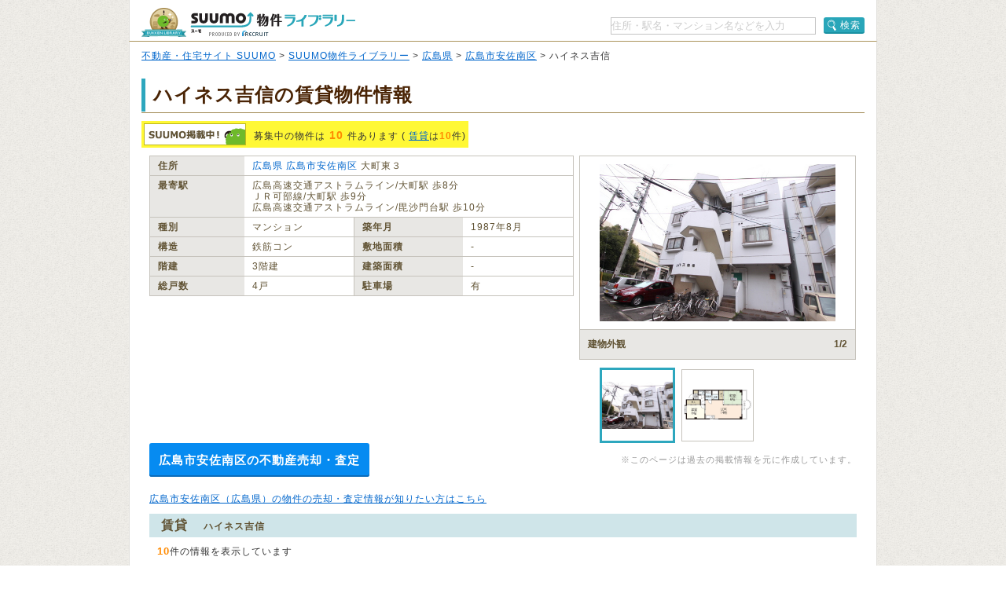

--- FILE ---
content_type: text/css
request_url: https://suumo.jp/library/css/style.css?20251204
body_size: 14620
content:
@charset "utf-8";

/************************************************************
 * 初期化
 ************************************************************/
body, form, img, div, p, ul, ol, li, dl, dt, dd, h1, h2, h3 ,h4 ,th ,td ,select ,input {
	margin: 0;
	padding: 0;
}

table, th, tr, td	{
	word-wrap: break-word;
	word-break: break-all;
	word-break:keep-all;
}

table { border-collapse: separate; border-spacing: 0; font-size:12px; border-collapse:collapse; }
a,img { border: 0; }
ul, ol, dl, li, dt, dd	{ list-style: none; }
img		{ border: none; vertical-align: top; }
table	{ border-spacing: 0; }
th		{ text-align: left; font-weight: normal;  }

/* clearfix */
.cFix:after {
	content: "";
	display: block;
	clear: both;
	height: 0;
	visibility: hidden;
}
.cFix	{ min-height: 1px; _height: 1px; }

html	{
	overflow-x: hidden;
	overflow-y: scroll;
}

/************************************************************
 * アンカー
 ************************************************************/
a:link			{ color: #0066CC; }
a:visited		{ color: #0066CC; }
a:hover			{ color: #0080FF; }
a:active		{ color: #0080FF; }

/************************************************************
 * タグ
 ************************************************************/
body, select, textarea, th, td, li, a {
	font-family: 'メイリオ','meiryo','ＭＳ Ｐゴシック','MS P Gothic','ヒラギノ角ゴ Pro W3','Hiragino Kaku Gothic Pro','ヒラギノ丸ゴシック Pro W3','Hiragino maru Gothic Pro','Helvetica','sans-serif';
}
body, select, textarea {
	color: #333333;
	font-size: 12px;
	letter-spacing: 1px;
}

body #wrapper .bdLTMosGreenT	{ letter-spacing: 0; }

body			{ background: url(/library/img/bg_body.gif); }
body.reportBg	{ background: url(/library/img/bg_report_body.gif); }

label	{ vertical-align: middle; }

select	{font-size: 1em; line-height: 1.5; }

/************************************************************
 * IDS
 ************************************************************/
#wrapper {
	background:none repeat scroll 0 0 ;
	margin:0 auto;
	padding:0;
	text-align:left;
	width:952px;
}

#header	{
	padding-top: 10px;
	padding-right: 15px;
	padding-left: 15px;
	border-left: 1px solid #E1DFDB;
	border-right: 1px solid #E1DFDB;
	background-color: #FFFFFF;
	width: 920px;
}

#header_top	{
	border-left: 1px solid #E1DFDB;
	border-right: 1px solid #E1DFDB;
}

#contents 	{
	padding-left: 15px;
	padding-right: 15px;
	padding-top: 15px;
	background-color: #FFFFFF;
	margin-right: 0;
	margin-left: 0;
	margin-bottom: 0;
	width: 920px;
}

#lightbox-contents {
  background: #cbacba;
	border: 2px solid #D8D8D8;
	height: 475px;
	margin: 0 auto;
  overflow: hidden;
	width: 750px;
}

#contents_top	{
	background: url(/library/img/bg_top_contents.gif);
}

/*#bottomWrapper	{
	border-left: 1px solid #E1DFDB;
	border-right: 1px solid #E1DFDB;
	background-color: #FFFFFF;
}*/

#contents ul.CBArea01	{
	display: flex;
	flex-wrap: wrap;
}

#contents ul.CBArea01 li {
	margin-right: 5%;
	width: 20%;
}

#contents ul.CBArea02 li	{
	width: 155px;
}

#contents ul.CBArea03 li	{
	width: 123px;
}

#contents ul.CKArea01 li	{
	width: 130px;
}

#contents ul.CBArea01 li a,
#contents ul.CBArea02 li a	{
	text-decoration: none;
	border-bottom: 1px solid;
}

.footerArea	{
	border-top: 1px solid #DCDCDC;
	margin-top: 10px;
	padding-top: 10px;
	padding-bottom: 10px;
	margin-right: 15px;
	margin-left: 15px;
}

#kns01	{ color: #CCCCCC; }

#footer .logo_recruit {
    float: left;
    padding-top: 13px;
    width: 286px;
}

/************************************************************
 * CLASSES
 ************************************************************/
h1, h2, h3, h4, h5, h6 { font-size: 12px; }

h1	{ background-image: none; }

/* FORM�v�f */
.TF { vertical-align: middle; }

.TF,
.TA,
.PD {
	border-top: 1px solid #98857A;
	border-right: 1px solid #DCCFC8;
	border-bottom: 1px solid #DCCFC8;
	border-left: 1px solid #98857A;
}
.CB {
	vertical-align: middle;
	height: 16px;
	margin-right: 1px;
}
.tfSch {
	border: 1px solid #c4c4c4;
}

/* table */
.tlf	{ table-layout: fixed; }

/* �X�v���C�g�摜 */
.b {
	border: 0 none;
	display: block;
	overflow: hidden;
	text-indent: -9999px;
	vertical-align: middle;
}

.ib	{
	border: 0 none;
	display: block;
	overflow: hidden;
	text-indent: -9999px;
	vertical-align: middle;
}

.s					{ background-image: url(/library/img/sprites/s.png); background-repeat: no-repeat; }
.b					{ background-image: url(/library/img/sprites/s.png); background-repeat: no-repeat; }
#wrapper .ic    { background-image: url(/library/img/sprites/i.png); background-repeat: no-repeat; }
.lightbox .ic		{ background-image: url(/library/img/sprites/i.png); background-repeat: no-repeat; }
.ib					{ background-image: url(/library/img/sprites/i.png); background-repeat: no-repeat; }
.c					{ background-image: url(/library/img/sprites/c.png); background-repeat: no-repeat; }
.y					{ background-image: url(/library/img/sprites/y.png); background-repeat: no-repeat; }
.m					{ background-image: url(/library/img/sprites/m.png); background-repeat: no-repeat; }

/* �{�^�� */
.btEnsenKensaku				{ background-position: -249px -60px; width: 249px; height: 26px; }
.btEnsenKensaku:hover,
.btEnsenKensaku:active		{ background-position: -249px -86px; }
.btEnsenKensakuCurrent		{ background-position: -249px -86px; width: 249px; height: 26px; }

.btAreaKensaku				{ background-position: 0 -60px; width: 249px; height: 26px; }
.btAreaKensaku:hover,
.btAreaKensaku:active		{ background-position: 0 -86px; }
.btAreaKensakuCurrent		{ background-position: 0 -86px; width: 249px; height: 26px; }

.btTxtKensaku				{ background-position: 0 -230px; width: 75px; height: 25px; }
.btTxtKensaku:hover,
.btTxtKensaku:active		{ background-position: 0 -255px; }

.btKensakuL					{ background-position: 0 -140px; width: 250px; height: 40px; }
.btKensakuL:hover,
.btKensakuL:active			{ background-position: 0 -180px; }

.btMapKensakuL				{ background-position: -500px -140px; width: 230px; height: 35px; }
.btMapKensakuL:hover,
.btMapKensakuL:active		{ background-position: -500px -175px; }

.btTuikahenkou				{ background-position: -75px -230px; width: 145px; height: 23px; }
.btTuikahenkou:hover,
.btTuikahenkou:active		{ background-position: -75px -253px; }

.btTuikaHenkouL				{ background-position: -860px -140px; width: 250px; height: 40px; }
.btTuikaHenkouL:hover,
.btTuikaHenkouL:active		{ background-position: -860px -180px; }

.btShiboriKensakuL			{ background-position: -250px -140px; width: 250px; height: 40px; }
.btShiboriKensakuL:hover,
.btShiboriKensakuL:active	{ background-position: -250px -180px; }

.btKekkaHyouziL				{ background-position: -530px -60px; width: 250px; height: 40px; }
.btKekkaHyouziL:hover,
.btKekkaHyouziL:active		{ background-position: -530px -100px; }

.btBunzyouKeisai			{ background-position: -780px -60px; width: 250px; height: 40px; }
.btBunzyouKeisai:hover,
.btBunzyouKeisai:active		{ background-position: -780px -100px; }

.btKeisaijouhou				{ background-position: -330px -120px; width: 218px; height: 40px; }
.btKeisaijouhou:hover,
.btKeisaijouhou:active		{ background-position: -330px -160px; }

.btZyoukenKensaku			{ background-position: -1030px -60px; width: 250px; height: 40px; }
.btZyoukenKensaku:hover,
.btZyoukenKensaku:active	{ background-position: -1030px -100px; }

.btKensakuM					{ background-position: -730px -140px; width: 130px; height: 31px; }
.btKensakuM:hover,
.btKensakuM:active			{ background-position: -730px -171px; }

.btBukkenSell				{ background-position: 0 -290px; width: 210px; height: 40px; }
.btBukkenSell:hover,
.btBukkenSell:active		{ background-position: 0 -330px; }

.btSuumoKeisaiMiru			{ background-position: -210px -290px; width: 250px; height: 40px; }
.btSuumoKeisaiMiru:hover,
.btSuumoKeisaiMiru:active	{ background-position: -210px -330px; }

.btKeisaiMiruM				{ background-position: -460px -290px; width: 160px; height: 73px; }
.btKeisaiMiruM:hover,
.btKeisaiMiruM:active		{ background-position: -460px -363px; }

.btKeisaiShinchikuL			{ background-position: -620px -290px; width: 220px; height: 73px; }
.btKeisaiShinchikuL:hover,
.btKeisaiShinchikuL:active	{ background-position: -620px -363px; }

.btKeisaiCyukoL				{ background-position: -840px -290px; width: 220px; height: 73px; }
.btKeisaiCyukoL:hover,
.btKeisaiCyukoL:active		{ background-position: -840px -363px; }

.btKeisaiChintaiL			{ background-position: -1060px -290px; width: 220px; height: 73px; }
.btKeisaiChintaiL:hover,
.btKeisaiChintaiL:active	{ background-position: -1060px -363px; }

.btSiteBaikyakuL			{ background-position: -1280px -290px; width: 220px; height: 73px; }
.btSiteBaikyakuL:hover,
.btSiteBaikyakuL:active		{ background-position: -1280px -363px; }

.btKeisaiInquiry			{ background-position: -1280px -60px; width: 215px; height: 73px; }
.btKeisaiInquiry:hover,
.btKeisaiInquiry:active		{ background-position: -1280px -133px; }


/* report btn */
.btSetsubi					{ background-position: 0 -480px; width: 92px; height: 29px; }
.btSetsubi:hover,
.btSetsubi:active			{ background-position: 0 -509px; }
.btSetsubiCurrent			{ background-position: 0 -509px; width: 92px; height: 29px; }

.btKensetu					{ background-position: -92px -480px; width: 92px; height: 29px; }
.btKensetu:hover,
.btKensetu:active			{ background-position: -92px -509px; }
.btKensetuCurrent			{ background-position: -92px -509px; width: 92px; height: 29px; }

.btKankyou					{ background-position: -184px -480px; width: 92px; height: 29px; }
.btKankyou:hover,
.btKankyou:active			{ background-position: -184px -509px; }
.btKankyouCurrent			{ background-position: -184px -509px; width: 92px; height: 29px; }

.btGaiyou					{ background-position: -276px -480px; width: 92px; height: 29px; }
.btGaiyou:hover,
.btGaiyou:active			{ background-position: -276px -509px; }
.btGaiyouCurrent			{ background-position: -276px -509px; width: 92px; height: 29px; }

.btSreport					{ background-position: 0 -422px; width: 92px; height: 29px; }
.btSreport:hover,
.btSreport:active			{ background-position: 0 -451px; }
.btSreportCurrent			{ background-position: 0 -451px; width: 92px; height: 29px; }

.btBukkenTokuchou			{ background-position: -368px -480px; width: 92px; height: 29px; }
.btBukkenTokuchou:hover,
.btBukkenTokuchou:active	{ background-position: -368px -509px; }
.btBukkenTokuchouCurrent	{ background-position: -368px -509px; width: 92px; height: 29px; }

/* orange L */
.btDouiSousinKakunin		{ background-position: 0 -540px; width: 280px; height: 40px; }
.btDouiSousinKakunin:hover,
.btDouiSousinKakunin:active	{ background-position: 0 -580px; }

.btKononaiyouSoushin		{ background-position: -280px -540px; width: 280px; height: 40px; }
.btKononaiyouSoushin:hover,
.btKononaiyouSoushin:active	{ background-position: -280px -580px; }

/* top btn */
.btTopLibrary				{ background-position: -940px -760px; width: 180px; height: 25px; }
.btTopLibrary:hover,
.btTopLibrary:active		{ background-position: -940px -785px; }

.btTopGuide					{ background-position: -1120px -760px; width: 180px; height: 25px; }
.btTopGuide:hover,
.btTopGuide:active			{ background-position: -1120px -785px; }

.btTopSitemap				{ background-position: -1300px -760px; width: 180px; height: 25px; }
.btTopSitemap:hover,
.btTopSitemap:active		{ background-position: -1300px -785px; }

/* contact btn */
.btZyoukiNaiyouSyuusei		{ background-position: -1480px -760px; width: 180px; height: 25px; }
.btZyoukiNaiyouSyuusei:hover,
.btZyoukiNaiyouSyuusei:active{ background-position: -1480px -785px; }

.btLibraryTophe				{ background-position: -1660px -760px; width: 235px; height: 25px; }
.btLibraryTophe:hover,
.btLibraryTophe:active		{ background-position: -1660px -785px; }

/* list btn */
.btContact { background-position: -560px -540px; width: 209px; height: 43px; }
.btContact:hover { background-position: -560px -583px; }
.btSuumoDetail { background-position: -769px -540px; width: 209px; height: 43px; }
.btSuumoDetail:hover { background-position: -769px -586px; }

/* �A�C�R�� */
.icSuumoTop					{ background-position: -412px 0; width: 90px; height: 41px; }

.icQuestion					{ background-position: -185px 0; height :15px; padding-left: 19px; line-height: 15px; }
.icSiteMap					{ background-position: -185px -72px; height: 15px; padding-left: 19px; line-height: 15px; }
.icMail						{ background-position: -185px -144px; height: 15px; padding-left: 19px; line-height: 15px; }
.icGuide					{ background-position: -185px -216px; height: 15px; padding-left: 19px; line-height: 15px; }
.icDownArrow				{ background-position: -187px -431px; height: 13px; padding-left: 19px; }

.icPoint					{ background-position: -194px -284px; height: 15px; padding-left: 19px; line-height: 15px; }

.icArrow					{ background-position: -195px -357px; height: 5px; padding-left: 10px; }

.icDainariR					{ background-position: -180px -703px; padding-left: 40px; }

.icLoupe					{ background-position: -187px -503px; padding-left: 19px; }
.icLightboxLoupe					{ background-position: -187px -1049px; padding-left: 19px; }
.icLightboxPanelClose					{ background-position: -189px -897px; width:15px; height:15px;}
.icLightboxPanelOpen					{ background-position: -189px -967px; width:15px; height:15px;}
.icExclamation				{ background-position: -175px -576px; height: 20px; padding-left: 34px; }
.iCLoupeBDWhite				{ background-position: -185px -648px; width: 15px; height: 15px; right: 1px; bottom: 1px; }


.icNorikaeLink				{ background-position: -187px -792px; }

.icHissu					{ background-position: -170px -828px; width: 30px; height: 15px; }
.icSuumoKeisai				{ background-position: -205px -370px; width: 130px; height: 28px;
}
.icMapSch					{ background-position: -178px -1137px; padding-left: 26px; }
.icBuild01					{ background-position: -184px -1227px; padding-left: 26px; }
.icBuild02					{ background-position: -184px -1321px; padding-left: 26px; }
.icSearch					{ background-position: -189px -1509px; padding-left: 16px; }

/* �e�L�X�g���w�i */
.headH1title				{ background-position: 0 0; width: 272px; height: 37px; }

.bgHeaderSearch				{ background: url(/library/img/bg_header_search.gif); }

.bgKeywordSagasu			{ background-position: -950px -660px; width: 223px; height: 45px; }

.bgShinchikuBukken			{ background-position: -1180px -660px; width: 142px; height: 22px; }
.bgCyukoBukken				{ background-position: -1322px -660px; width: 94px; height: 22px; }
.bgChintaiBukken			{ background-position: -1416px -660px; width: 96px; height: 22px; }

.bgHeaderTopH1				{ background: url(/library/img/bg_library_top.png) no-repeat; width: 950px; height: 291px; }
.headerTopH1				{ background-position: -11px 0; width: 446px; height: 83px; top:0px; left: 10px; }
.bySuumo					{ background-position: -825px -15px; width: 110px; height: 51px; right:15px; top: 15px; }
.bgHeaderTopTxt				{ background-position: -31px -94px; width: 417px; height: 30px; left: 31px; top: 93px; }

.bgKeywordBukenTitle		{ background-position: 0 -660px; width: 238px; height: 51px; }
.bgKeywordbukenBgR			{ background-position: -238px -660px; width: 703px; height: 41px; }

.bgTopH2Todoufuken			{ background-position: 0 -711px; width: 656px; height: 38px; }
.bgTopH2Ensen				{ background-position: -656px -711px; width: 256px; height: 38px; }

.bgH2Ensen					{ background-position: -912px -714px; width: 650px; height: 35px; }
.bgH2AreaBukken				{ background-position: -1562px -714px; width: 250px; height: 35px; }

.bgTopTitleHazimete			{ background-position: 0 0; width: 194px; height: 21px; }
.bgTopHazimete				{ background-position: 0 -21px; width: 180px; height: 85px; }

.bgIcBunzyouKeisai			{ background-position: 0 -370px; width: 205px; height: 35px; }

/* kanryo kadomaru */
.kanryoMaruHead				{ background-position: 0 0; width: 920px; }
.kanryoMaruRepeat			{ background-position: -920px 0; width: 920px; background-repeat: repeat-y; }
.kanryoMaruBottom			{ background-position: -1840px bottom; width: 920px; }

/* contact step */
.bgVer1Step01on				{ background-position: 0 -760px; width: 321px; height: 30px; }
.bgVer1Step02off			{ background-position: -321px -760px; width: 308px; height: 30px; }
.bgVer1Step03off			{ background-position: -629px -760px; width: 291px; height: 30px; }

.bgVer2Step01off			{ background-position: 0 -790px; width: 321px; height: 30px; }
.bgVer2Step02on				{ background-position: -321px -790px; width: 308px; height: 30px; }
.bgVer2Step03off			{ background-position: -629px -790px; width: 291px; height: 30px; }

.bgVer2Step01off			{ background-position: 0 -820px; width: 321px; height: 30px; }
.bgVer2Step02off			{ background-position: -321px -820px; width: 308px; height: 30px; }
.bgVer2Step03on				{ background-position: -629px -820px; width: 291px; height: 30px; }


/* box repeat bottom */
.topRepeatL					{ background-position: 0 0; width: 656px; background-repeat: repeat-y; }
.topBottomL					{ background-position: -656px bottom; width: 656px; }
.topRepeatS					{ background-position: -1312px 0; width: 256px; background-repeat: repeat-y; }
.topBottomS					{ background-position: -1568px bottom; width: 256px; }

.bgMapIllust				{ background: url(/library/img/bg_map_illust.gif) no-repeat right bottom; }
.bgEnsenIllust				{ background: url(/library/img/bg_ensen_illust.gif) no-repeat right bottom; }

/* �}�b�v�`�o�h�|�b�v�A�b�v�p�̃e�X�gbg */
.bgApiTest					{ width: 910px; height: 460px; }
.bgShosaiMap					{ width: 750px; height: 475px; }

.mapTop						{ background: url(/library/img/sprites/map.png) no-repeat top left; width: 564px; }
.mapBottom					{ background: url(/library/img/sprites/map.png) no-repeat bottom right; width: 564px; }

/************************************************************
 * CLASSES(�v���p�e�B)
 ************************************************************/
/* WIDTH */
.wFull	{ width: 100%; }
.w16	{ width: 15px; }
.w30	{ width: 30px; }
.w40	{ width: 40px; }
.w45	{ width: 45px; }
.w48	{ width: 48px; }
.w50	{ width: 50px; }
.w52	{ width: 52px; }
.w55	{ width: 55px; }
.w62	{ width: 62px; }
.w72	{ width: 72px; }
.w78	{ width: 78px; }
.w80	{ width: 80px; }
.w88	{ width: 88px; }
.w91	{ width: 91px; }
.w97	{ width: 97px; }
.w98	{ width: 98px; }
.w100	{ width: 100px; }
.w101	{ width: 101px; }
.w105	{ width: 105px; }
.w106	{ width: 106px; }
.w108	{ width: 108px; }
.w109	{ width: 109px; }
.w110	{ width: 110px; }
.w111	{ width: 111px; }
.w112	{ width: 112px; }
.w114	{ width: 114px; }
.w115	{ width: 115px; }
.w117	{ width: 117px; }
.w120	{ width: 120px; }
.w129	{ width: 129px; }
.w131	{ width: 131px; }
.w132	{ width: 132px; }
.w138	{ width: 138px; }
.w147	{ width: 147px; }
.w150	{ width: 150px; }
.w151	{ width: 151px; }
.w155	{ width: 155px; }
.w156	{ width: 156px; }
.w161	{ width: 161px; }
.w163	{ width: 163px; }
.w170	{ width: 170px; }
.w171	{ width: 171px; }
.w175	{ width: 175px; }
.w180	{ width: 180px; }
.w181	{ width: 181px; }
.w186	{ width: 186px; }
.w190	{ width: 190px; }
.w202	{ width: 202px; }
.w210	{ width: 210px; }
.w230	{ width: 230px; }
.w237	{ width: 237px; }
.w250	{ width: 250px; }
.w256	{ width: 256px; }
.w270	{ width: 270px; }
.w265	{ width: 265px; }
.w259	{ width: 259px; }
.w276	{ width: 276px; }
.w293	{ width: 293px; }
.w295	{ width: 295px; }
.w300	{ width: 300px; }
.w323	{ width: 323px; }
.w325	{ width: 325px; }
.w328	{ width: 328px; }
.w336	{ width: 336px; }
.w341	{ width: 341px; }
.w348	{ width: 348px; }
.w385	{ width: 385px; }
.w399	{ width: 399px; }
.w418	{ width: 418px; }
.w422	{ width: 422px; }
.w450	{ width: 450px; }
.w482	{ width: 482px; }
.w485	{ width: 485px; }
.w491	{ width: 491px; }
.w512	{ width: 512px; }
.w524	{ width: 524px; }
.w530	{ width: 530px; }
.w550	{ width: 550px; }
.w600	{ width: 600px; }
.w640	{ width: 640px; }
.w650	{ width: 650px; }
.w652	{ width: 652px; }
.w667	{ width: 667px; }
.w695	{ width: 695px; }
.w744 { width: 744px; }
.w800	{ width: 800px; }
.w920	{ width: 920px; }
.w950	{ width: 950px; }

/* HEIGHT */
.h18	{ height: 18px; }
.h19	{ height: 19px; }
.h20	{ height: 20px; }
.h23	{ height: 23px; }
.h26	{ height: 26px; }
.h30	{ height: 30px; }
.h33	{ height: 33px; }
.h35	{ height: 35px; }
.h40	{ height: 40px; }
.h43	{ height: 43px; }
.h50	{ height: 50px; }
.h52	{ height: 52px; }
.h75	{ height: 75px; }
.h76	{ height: 76px; }
.h90	{ height: 90px; }
.h100	{ height: 100px; }
.h110	{ height: 110px; }
.h121	{ height: 121px; }
.h180	{ height: 180px; }
.h320	{ height: 320px; }

.mh75 { max-height: 75px; }

/* MIN_MAX-HEIGHT */
.minH111{
	min-height: 111px;
	height: auto !important;
	height: 111px;
}
.maxH320{
	max-height: 320px;
	height: auto !important;
	height: 320px;
}

.minH245{
	min-height: 245px;
	height: auto !important;
	height: 245px;
}

.minH460{
	min-height: 460px;
	height: auto !important;
	height: 460px;
}

/* LINE-HEIGHT */
.lh12	{ line-height: 12px; }
.lh13	{ line-height: 13px; }
.lh14	{ line-height: 14px; }
.lh15	{ line-height: 15px; }
.lh18	{ line-height: 18px; }
.lh20	{ line-height: 20px; }
.lh22	{ line-height: 22px; }
.lh24	{ line-height: 24px; }
.lh30	{ line-height: 30px; }
.lh17	{ line-height: 17px; }

/* MARGIN */
.ma		{ margin: auto; }
.mT1	{ margin-top: 1px; }
.mT2	{ margin-top: 2px; }
.mT3	{ margin-top: 3px; }
.mT5	{ margin-top: 5px; }
.mT6	{ margin-top: 6px; }
.mT7	{ margin-top: 7px; }
.mT8	{ margin-top: 8px; }
.mT9	{ margin-top: 9px; }
.mT10	{ margin-top: 10px; }
.mT12	{ margin-top: 12px; }
.mT13	{ margin-top: 13px; }
.mT14	{ margin-top: 14px; }
.mT15	{ margin-top: 15px; }
.mT20	{ margin-top: 20px; }
.mT23	{ margin-top: 23px; }
.mT25	{ margin-top: 25px; }
.mT30	{ margin-top: 30px; }
.mT35	{ margin-top: 35px; }
.mT53	{ margin-top: 53px; }
.mTB10	{ margin-top: 10px; margin-bottom: 10px; }
.mTB30	{ margin-top: 30px; margin-bottom: 30px; }

.nmT20	{ margin-top: -20px; }
.nmT36	{ margin-top: -36px; }
.nmT75	{ margin-top: -75px; }

.mB2	{ margin-bottom: 2px; }
.mB5	{ margin-bottom: 5px; }
.mB7	{ margin-bottom: 7px; }
.mB10	{ margin-bottom: 10px; }

.mR5	{ margin-right: 5px; }
.mR6	{ margin-right: 6px; }
.mR7	{ margin-right: 7px; }
.mR8	{ margin-right: 8px; }
.mR9	{ margin-right: 9px; }
.mR10	{ margin-right: 10px; }
.mR12	{ margin-right: 12px; }
.mR13	{ margin-right: 13px; }
.mR15	{ margin-right: 15px; }
.mR19	{ margin-right: 19px; }
.mR20	{ margin-right: 20px; }
.mR30	{ margin-right: 30px; }
.mR105	{ margin-right: 105px; }
.mR141	{ margin-right: 141px; }

.nmR6	{ margin-right: -6px; }

.mL6	{ margin-left: 6px; }
.mL10	{ margin-left: 10px; }
.mL20	{ margin-left: 20px; }
.mL38 { margin-left: 38px; }

.mHA	{ margin-right: auto; margin-left: auto; }
.mH5	{ margin-right: 5px; margin-left: 5px; }
.mH10	{ margin-left: 10px; margin-right: 10px; }
.mH15	{ margin-left: 15px; margin-right: 15px; }

/* PADDING */
.p3		{ padding: 3px; }
.p4		{ padding: 4px; }
.p5		{ padding: 5px; }
.p7		{ padding: 7px; }
.p10	{ padding: 10px; }
.p15	{ padding: 15px; }
.p20	{ padding: 20px; }

.pT2	{ padding-top: 2px; }
.pT3	{ padding-top: 3px; }
.pT4	{ padding-top: 4px; }
.pT5	{ padding-top: 5px; }
.pT6	{ padding-top: 6px; }
.pT8	{ padding-top: 8px; }
.pT10	{ padding-top: 10px; }
.pT13	{ padding-top: 13px; }
.pT15	{ padding-top: 15px; }
.pT20	{ padding-top: 20px; }
.pT25	{ padding-top: 25px; }
.pT40	{ padding-top: 40px; }

.pR10	{ padding-right: 10px; }
.pR12	{ padding-right: 12px; }

.pB2	{ padding-bottom: 2px; }
.pB5	{ padding-bottom: 5px; }
.pB7	{ padding-bottom: 7px; }
.pB10	{ padding-bottom: 10px; }
.pB12	{ padding-bottom: 12px; }
.pB13	{ padding-bottom: 13px; }
.pB15	{ padding-bottom: 15px; }
.pB16	{ padding-bottom: 16px; }
.pB20	{ padding-bottom: 20px; }
.pB30	{ padding-bottom: 30px; }
.pB84	{ padding-bottom: 84px; }

.pL3	{ padding-left: 3px; }
.pL5	{ padding-left: 5px; }
.pL9	{ padding-left: 9px; }
.pL10	{ padding-left: 10px; }
.pL15	{ padding-left: 15px; }
.pL16	{ padding-left: 16px; }
.pL34	{ padding-left: 34px; }

.pV4	{ padding-top: 4px; padding-bottom: 4px; }
.pV5	{ padding-top: 5px; padding-bottom: 5px; }
.pV6	{ padding-top: 6px; padding-bottom: 6px; }
.pV8	{ padding-top: 8px; padding-bottom: 8px; }
.pV10	{ padding-top: 10px; padding-bottom: 10px; }
.pV12	{ padding-top: 12px; padding-bottom: 12px; }
.pV13	{ padding-top: 13px; padding-bottom: 13px; }
.pV15	{ padding-top: 15px; padding-bottom: 15px; }
.pV20	{ padding-top: 20px; padding-bottom: 20px; }

.pH8	{ padding-left: 8px; padding-right: 8px; }
.pH10	{ padding-left: 10px; padding-right: 10px; }
.pH11	{ padding-left: 11px; padding-right: 11px; }
.pH12	{ padding-left: 12px; padding-right: 12px; }
.pH13	{ padding-left: 13px; padding-right: 13px; }
.pH15	{ padding-left: 15px; padding-right: 15px; }
.pH16	{ padding-left: 16px; padding-right: 16px; }
.pH18	{ padding-left: 18px; padding-right: 18px; }
.pH30	{ padding-left: 30px; padding-right: 30px; }
.pH32	{ padding-left: 32px; padding-right: 32px; }

.pV4H6		{ padding: 4px 6px; }
.pV4H10		{ padding: 4px 10px; }
.pV6H11		{ padding: 6px 11px; }
.pV4H9		{ padding: 4px 9px; }
.pV7H15		{ padding: 7px 15px; }
.pV10H5		{ padding: 10px 5px; }
.pV10H15	{ padding: 10px 15px; }
.pV13H15	{ padding: 13px 15px; }
.pV10H16	{ padding: 10px 16px; }
.pV13H10	{ padding: 13px 10px; }
.pV30H40	{ padding: 30px 40px; }

/* TRANSFORM */
.tfY50 {transform: translateY(-50%)}

/* DISPLAY */
.di		{ display: inline; }
.dn		{ display: none; }
.db		{ display: block; }
.dib	{ display: inline-block; }

.oO		{ overflow: auto; }

.zi0	{ z-index: 0; }
.zi1	{ z-index: 1; }
.zi2	{ z-index: 2; }
.zi3	{ z-index: 3; }

.breakW		{ word-wrap: break-word; }
.breakA		{ word-break: break-all; }
.lBNormal	{ line-break: normal; }

.textNote{
	text-indent: -1em;
	margin-left: 1em;
}

.zm	{ zoom: 1; }

/* POSITION */
.fl		{ float: left; }
.fr		{ float: right; }
.cb		{ clear: both; }

.taC	{ text-align: center; }
.taR	{ text-align: right; }
.taL	{ text-align: left; }

.vaT	{ vertical-align: top; }
.vaM	{ vertical-align: middle; }
.vaB	{ vertical-align: bottom; }

.pr		{ position: relative; }
.pa		{ position: absolute; }

.t8		{ top: 8px; }
.t12	{ top: 12px; }
.t30	{ top: 30px; }
.t38	{ top: 38px; }
.t48	{ top: 48px; }
.t50	{ top: 50px; }
.t61	{ top: 61px; }
.t154	{ top: 154px; }

.t50p	{ top: 50%; }

.l10	{ left: 10px; }
.l165	{ left: 165px; }
.l395	{ left: 395px; }

.r0		{ right: 0; }
.r15	{ right: 15px; }
.r20	{ right: 20px; }
.r32	{ right: 32px; }
.r80	{ right: 80px; }

.offLeft	{ text-indent: -9999px; overflow: hidden; }

/* FOREGROUNG */
.bld	{ font-weight: bold; }
.nml	{ font-weight: normal; }

.fs10		{ font-size: 10px; }
.fs11		{ font-size: 11px; }
.fs12		{ font-size: 12px; }
.fs13		{ font-size: 13px; }
.fs14		{ font-size: 14px; }
.fs16		{ font-size: 16px; }
.fs24		{ font-size: 24px; }

.fgWhite		{ color: #FFFFFF; }
.fgRed			{ color: #C9252B; }
.fgLTGray		{ color: #999999; }
.fgLTRed		{ color: #FF6600; }
.fgOrange		{ color: #FF8a00; }
.fgLTBrown		{ color: #816B3C; }

/* BACKGROUNG */
.bgWhite		{ background-color: #FFFFFF; }
.bgGrayth		{ background-color: #EFEEE9; }
.bgLTBlue		{ background-color: #F0F9FA; }
.bgLTGray		{ background-color: #E2DED4; }
.bgLTBlue		{ background-color: #E4F3F5; }
.bgLTGreen		{ background-color: #72BF44; }
.bgLTGray		{ background-color: #DFDFDF; }
.bgLTBrown		{ background-color: #9A7C3A; }
.bgLTPink		{ background-color: #FBEEEE; }
.bgErrBrown		{ background-color: #C0AD83; }
.bgSkyblue		{ background-color: #5DC7DB; }
.bgGoldenRod		{ background-color: #DBB65D; }
.bgLTPurple		{ background-color: #586FD1; }

.bgGuideGray	{ background-color: #F3F1ED; }
.bgErrorPink	{ background-color: #FDF6F6; }

.bgLTMosGreen	{ background-color: #CEEABD; }
.bgLTKGreen		{ background-color: #8DCB68; }
.bgWhiteGreen	{ background-color: #F4F9EE; }

.bgEkiGray		{ background-color: #F7F5F0; }

.bgTHGray		{ background-color: #F0EEE9; }

/* BORDER */
.bdRed			{ border: 1px solid #C9252B; }

.bdLTGray		{ border: 1px solid #E1DFDB; }
.bdLTGrayL		{ border-left: 1px solid #E1DFDB; }
.bdLTGrayR		{ border-right: 1px solid #E1DFDB; }
.bdLTGrayT		{ border-top: 1px solid #E1DFDB; }
.bdLTGrayB		{ border-bottom: 1px solid #E1DFDB; }

.bdLTMosGreen	{ border: 1px solid #D2E1BF; }
.bdLTMosGreenT	{ border-top: 1px solid #D2E1BF; }

.bdTabGreenB3	{ border-bottom: 3px solid #3D9973; }

.bdTDGray4L		{ border-left: 4px solid #E2DED4; }
.bdTDGrayT		{ border-top: 1px solid #E2DED4; }
.bdTDGrayR		{ border-right: 1px solid #E2DED4; }
.bdTDGrayB		{ border-bottom: 1px solid #E2DED4; }
.bdTDGray		{ border: 1px solid #E2DED4; }

.bdLTGlueT		{ border-top: 1px solid #60D3E0; }
.bdLTGlueL		{ border-left: 1px solid #60D3E0; }
.bdLTGlueR		{ border-right: 1px solid #60D3E0; }

.bdWhiteR		{ border-right: 1px solid #FFFFFF; }
.bdWhiteB		{ border-bottom: 1px solid #FFFFFF; }

.bdBrownB2		{ border-bottom: 2px solid #816B3C; }
.bdLBrownB1		{ border-bottom: 1px solid #AC945B; }
.bdLTBrownT		{ border-top: 1px solid #9A7C3A; }
.bdLTBrownL2	{ border-left: 2px solid #9A7C3A; }
.bdLTBrownR2	{ border-right: 2px solid #9A7C3A; }
.bdLTBrownB2	{ border-bottom: 2px solid #9A7C3A; }
.bdLTBrownT2	{ border-top: 2px solid #9A7C3A; }

.bdDKBlueL5		{ border-left: 5px solid #29A6B9; }
.bdLTGreenL2	{ border-left: 2px solid #73C046; }

.bdLLTGrayB2	{ border-bottom: 2px solid #D3CFC3; }

.bdMapGrayL		{ border-left: 1px solid #ABABAB; }
.bdMapGrayR		{ border-right: 1px solid #ABABAB; }

.bdSiteLinkR	{ border-right: 1px solid #999999; }

.fotterSp		{ border-right: 1px solid #B4B4B4; margin-right: 2px; padding-right: 2px; }

.bdTopBlueT5		{ border-top: 5px solid #29A6B9; }

.bdPaleGrayT	{ border-top: 1px solid #DCDCDC; }

/* report */
#ms02001 .spaciousness_section .photo_section th a	{ display: block; position: relative; text-align: center; }
#ms02001 .photo_01 th a	{ height: 339px; width: 920px; }
#ms02001 h1	{ width: 695px; }
#ms02001 table	{ table-layout: fixed; }

/*resize*/
.resizeImage{ max-width:100px; max-height:100px;}
.resizeImageAnchor {
	display: flex;
	align-items: center;
	justify-content: space-around;
}
.resizeGroup{display:block; width:100px;}
* html body .resizeImage{
		width: expression(this.width >= this.height ? "100px" : "auto");
		height:expression(this.width <= this.height ? "100px" : "auto");
}
img{ -ms-interpolation-mode: bicubic; }

/* UI:改修 */

#bottomWrapper	{
	border-left: 1px solid #E1DFDB;
	border-right: 1px solid #E1DFDB;
	border-bottom: 1px solid #E1DFDB;
	background-color: #FFFFFF;
	width: 950px;
}

.h1title		{
	border-bottom: 1px solid #9F8751;
	padding:0 0 1px 0;
}

.h1title h1		{
	border-left: 5px solid #2DA7BE;
	padding: 5px 10px;
	font-size: 24px;
	font-weight: bold;
	color: #4A2405;
}

#cassettearea	{
	padding: 0 10px 5px;
}

.caseBlue	{
	/*border-left: 5px solid #2DA7BE;*/
	background-color: #CFE5E9;
	height: 30px;
	line-height: 30px;
	font-size: 16px;
	color: #615334;
	padding-left: 15px;
	margin-top: 5px;
	overflow: hidden;
	text-overflow: ellipsis;
	white-space: nowrap;
}

.caseBlueNo	{
	background-color: #CFE5E9;
	color: #666666;
	padding: 10px 15px;
	margin-top: 15px;
	width: 200px;
	text-align: center;
}

.photos{
	width: 325px;
	overflow: hidden;
	margin-right: 10px;
	zoom: 1;
}

.caseBukken {
	/*border-bottom: 1px dotted #CCCCCC;*/
	margin-bottom: 25px;
	width: 100%;
	word-wrap: break-word;
}

.motMiru{
	border-top: 1px dotted #E8E7E4;
	padding-top: 1px;
}
.motMiru p{
	width: 100%;
	background-color: #E8E7E4;
	padding: 10px 0;
	text-align: center;
}
.motMiru span{
	display: inline-block;
	font-size: 14px;
	background-color: #2DA7BE;
	margin-right: 5px;
	color: #FFFFFF;
	width: 20px;
	height: 20px;
}
.motMiru a{
	font-size: 12px;
	font-weight: bold;
}

.suumobook {
	background: url(/library/img/suumobook.png) no-repeat;
	width: 186px;
	height: 156px;
	text-indent: -9999px;
	position: absolute;
	top: 5px;
	left: 100px;
}

/* SPRITE */
.BLbtn					{ background-image: url(/library/img/sprites/library_btns.png); background-repeat: no-repeat; text-indent: -9999px; display:block; outline: none; }
.BgNav					{ background-image: url(/library/img/sprites/library_bgnav.png); background-repeat: no-repeat; text-indent: -9999px; display:block; }

.blBtnCmsIchiran				{ background-position: 0 0; width: 330px; height: 36px; }
.blBtnCmsIchiran:hover,
.blBtnCmsIchiran:active		{ background-position: 0 -36px; }

.blBtnSmsIchiran				{ background-position: 0 -120px; width: 330px; height: 36px; }
.blBtnSmsIchiran:hover,
.blBtnSmsIchiran:active		{ background-position: 0 -156px; }

.blBtnChinIchiran				{ background-position: 0 -192px; width: 330px; height: 36px; }
.blBtnChinIchiran:hover,
.blBtnChinIchiran:active		{ background-position: 0 -228px; }

.blBtnSeikyu				{ background-position: -330px 0; width: 230px; height: 50px; }
.blBtnSeikyu:hover,
.blBtnSeikyu:active			{ background-position: -330px -50px; }

.blBtnSyousai				{ background-position: -560px 0; width: 230px; height: 68px; }
.blBtnSyousai:hover,
.blBtnSyousai:active		{ background-position: -560px -68px; }

.blBtnjyoho					{ background-position: -790px 0; width: 200px; height: 40px; }
.blBtnjyoho:hover,
.blBtnjyoho:active			{ background-position: -790px -40px; }

.blBtnSinMsNo				{ background-position: 0 -95px; width: 106px; height: 23px; }
.blBtnSinMs					{ background-position: 0 -72px; width: 106px; height: 23px; }
.blBtnSinMs:hover,
.blBtnSinMs:active			{ background-position: 0 -95px; }

.blBtnChuMsNo					{ background-position: -106px -95px; width: 106px; height: 23px; }
.blBtnChuMs					{ background-position: -106px -72px; width: 106px; height: 23px; }
.blBtnChuMs:hover,
.blBtnChuMs:active			{ background-position: -106px -95px; }

.blBtnChintaiNo				{ background-position: -212px -95px; width: 91px; height: 23px; }
.blBtnChintai				{ background-position: -212px -72px; width: 91px; height: 23px; }
.blBtnChintai:hover,
.blBtnChintai:active		{ background-position: -212px -95px; }


.BgNavBody {
	background:url(/library/img/bksearchB.png) left bottom no-repeat;
	width: 319px;
	height: 29px;
	position:relative;
	padding: 28px 0 0 8px;
}


.BgNavTop {
	background: url(/library/img/bukkensearch.png) left top no-repeat;
	width: 202px;
	height: 20px;
	text-indent: -9999px;
	top: 4px;
	left: -2px;
	position:absolute;
}


/* ↓↓↓ FACE-8438 【SEO】物件ライブラリ 棟詳細デモ画面作成 ↓↓↓ */
.slick {
	width: 352px;
}
.slick .slick-sub {
	margin-top: 10px;
}

.slick_object {
	border: 1px solid #c6c3bc;
}
.slick_object .slick_object-main {
	display: table;
	width: 100%;
	box-sizing: border-box;
}
.slick_object .slick_object-main-item {
	display: table-cell;
	vertical-align: middle;
	text-align: center;
	padding: 10px 0;
	height: 200px;
}
.slick_object .slick_object-main-item:hover {
	cursor: pointer;
	cursor: zoom-in;
}
.slick_object .slick_object-main-item img {
	max-width: 350px;
	max-height: 200px;
	width: auto;
	height: auto;
	box-sizing: border-box;
}

.slick_object .slick_object-info {
	display: table;
	width: 100%;
	box-sizing:border-box;
	letter-spacing: 0;
	background-color: #e8e7e4;
	border-top: 1px solid #c6c3bc;
	height: 38px;
}
.slick_object .slick_object-info .slick_object-info-title {
	display: table-cell;
	vertical-align: middle;
	text-align: left;
	width: 75%;
	font-size: 12px;
	font-weight: bold;
	color: #615334;
	font-weight: bold;
	padding: 10px;
}
.slick_object .slick_object-info .slick_object-info-pagenation {
	display: table-cell;
	vertical-align: middle;
	text-align: right;
	width: 25%;
	font-size: 12px;
	font-weight: bold;
	color: #615334;
	font-weight: bold;
	padding: 10px;
}

/* modal */
.modal_overlay {
    width: 100%;
    height: 150%;
    position: fixed;
    left: 0;
    top: 0;
    z-index: 1000;
    background-color: rgba(0, 0, 0, 0.7);
    display: none;
}
.modal_overlay.is-active {
	display: block;
}

.modal_object {
	background-color: #fff;
	padding: 10px;
	position: absolute;
	z-index: 2000;
	text-align: center;
}
.modal_object img {
	width: auto;
	height: 100%;
}
.modal_object .modal_object-close {
	content: "";
	background: url('/library/img/modal_close.png') no-repeat;
	position: absolute;
	top: -27px;
	right: 5px;
	width: 17px;
	height: 17px;
	display: inline-block;
	text-indent: -9999px;
	overflow: hidden;
}


.slick_carousel_object {
	border: 1px solid #c6c3bc;
	display: table;
	width: 92px;
	height: 92px;
	box-sizing: border-box;
}
.slick_carousel_object.is-active {
	box-shadow: 0 0 0 2px #2da7be;
	border: 1px solid #2da7be;
}
.slick_carousel_object .slick_carousel_object-item {
	display: table-cell;
	vertical-align: middle;
	text-align: center;
}
.slick_carousel_object .slick_carousel_object-item img {
	max-width: 90px;
	max-height: 90px;
	width: auto;
	height: auto;
}
.slick_carousel_object:hover .slick_carousel_object-item img {
	opacity: .8;
}


.slick_carousel {
	position: relative;
}
.slick_carousel .slick_carousel-prev {
	position: absolute;
	top: 0;
	left: 0;
	padding: 2px 0;
}
.slick_carousel .slick_carousel-prev .slick_carousel-prev-item {
	background-color: #98958f;
	height: 92px;
	width: 18px;
	display: inline-block;
	position: relative;
}
.slick_carousel .slick_carousel-prev .slick_carousel-prev-item:before {
	content: "";
	background: url("/library/img/prev.png") no-repeat;
	width: 18px;
	height: 19px;
	display: inline-block;
	position: absolute;
	top: 50%;
	left: 0;
	margin-top: -9px;
}

.slick_carousel .slick_carousel-next {
	position: absolute;
	top: 0;
	right: 0;
	padding: 2px 0;
}
.slick_carousel .slick_carousel-next .slick_carousel-next-item {
	background-color: #98958f;
	height: 92px;
	width: 18px;
	display: inline-block;
	position: relative;
}
.slick_carousel .slick_carousel-next .slick_carousel-next-item:before {
	content: "";
	background: url("/library/img/next.png") no-repeat;
	width: 18px;
	height: 19px;
	display: inline-block;
	position: absolute;
	top: 50%;
	right: 0;
	margin-top: -9px;
}


.slick_carousel .slick_carousel-thumb {
	width: 300px;
	height: 96px;
	margin: 0 auto;
	padding: 0 2px;
	overflow: hidden;
	box-sizing: border-box;
	position: relative;
}
.slick_carousel .slick_carousel-thumb .slick_carousel-thumb-list {
	min-height: 1px; _height: 1px;
	position: relative;
	margin-left: 0;
}
.slick_carousel .slick_carousel-thumb .slick_carousel-thumb-list:after {
	content: "";
	display: block;
	clear: both;
	height: 0;
	visibility: hidden;
}
.slick_carousel .slick_carousel-thumb .slick_carousel-thumb-list >li {
	float: left;
	margin-left: 10px;
	padding: 2px 0;
}
.slick_carousel .slick_carousel-thumb .slick_carousel-thumb-list >li:first-child {
	margin-left: 0;
}

/*
.slick_modal
 */

/* clearfix */
.slick_carousel:after {
	content: "";
	display: block;
	clear: both;
	height: 0;
	visibility: hidden;
}
.slick_carousel { min-height: 1px; _height: 1px; }

.slick_nophoto {
	text-align: center;
}
.slick_nophoto .slick_nophoto-text {
	font-size: 11px;
	color: #999;
	margin-top: 10px;
}
/* ↑↑↑  FACE-8438 【SEO】物件ライブラリ 棟詳細デモ画面作成 ↑↑↑ */



/* GALLERY */

.imgwrap {
	display: flex;
	align-items: center;
	justify-content: center;
	width: 350px;
	height: 200px;
	border: 1px solid #C6C3BC;
	margin: 0px 0 10px 0;
}
.imgwrap-mb5 {
	margin-bottom: 5px;
}

.main-image {
	max-width: 350px;
	max-height: 200px;
}

.slideBox {
	position:relative;
	width: 293px;
	height: 60px;
	padding: 2px 17px;
	overflow: hidden;
}

#slide {
	margin: 0 auto;
	width: 294px;
	height: 54px;
	text-align: left;
}

#slide_prev,
#slide_next {
	top: 0;
	width: 14px;
	height: 58px;
	cursor: pointer;
	position: absolute;
}
#slide_prev {
	left: 0;
	background:transparent url(/library/img/sprev.png) no-repeat top left;
}
#slide_next {
	right: 0;
	background:transparent url(/library/img/snext.png) no-repeat top left;
}

#slide ul li {
	width: 75px;
	float: left;
	display: inline;
}

#slide .photoOn{
	border:2px solid #816B3C;
	opacity:0.6;
	filter: alpha(opacity=60);
	-ms-filter: "alpha( opacity=60 )";
	background: #fff;
}


#slide li img:hover,
#slide li img:active{
	border:2px solid #816B3C;
	opacity:0.6;
	filter: alpha(opacity=60);
	-ms-filter: "alpha( opacity=60 )";
	background: #fff;
}

#slide li img {
    cursor:pointer;
	border: 2px solid #CCCCCC;

}

.action_btn {
	display: inline-block;
	vertical-align: middle;
	text-align: center;
	text-decoration: none;
	vertical-align: middle;
	font-weight: bold;
}

.action_btn:hover {
	opacity: 0.8;
	filter: alpha(opacity=80);
}

.action_btn--detail {
	background-color: #61AA12;
	border-bottom: 2px solid #509407;
	-webkit-border-radius: 3px;
	-moz-border-radius: 3px;
	-ms-border-radius: 3px;
	-o-border-radius: 3px;
	border-radius: 3px;
	-webkit-box-shadow: 0 2px 1px #d9d9d9;
	-moz-box-shadow: 0 2px 1px #d9d9d9;
	box-shadow: 0 2px 1px #d9d9d9;
	font-size: 12px;
	padding: 8px 23px 7px 23px;
}
.action_btn--detail:link, .action_btn--detail:visited {
  color: #FFFFFF;
}

.action_btn--inquiry {
  background-color: #F77C00;
  border-bottom: 2px solid #D26A00;
	-webkit-border-radius: 3px;
	-moz-border-radius: 3px;
	-ms-border-radius: 3px;
	-o-border-radius: 3px;
	border-radius: 3px;
  -webkit-box-shadow: 0 2px 1px #d9d9d9;
  -moz-box-shadow: 0 2px 1px #d9d9d9;
  box-shadow: 0 2px 1px #d9d9d9;
	font-size: 12px;
	padding: 8px 8px 7px 8px;
}
.action_btn--inquiry:link, .action_btn--inquiry:visited {
  color: #FFFFFF;
}

.action_btn--search {
  background-color: #F77C00;
  border-bottom: 2px solid #D26A00;
	-webkit-border-radius: 3px;
	-moz-border-radius: 3px;
	-ms-border-radius: 3px;
	-o-border-radius: 3px;
	border-radius: 3px;
  -webkit-box-shadow: 0 2px 1px #d9d9d9;
  -moz-box-shadow: 0 2px 1px #d9d9d9;
  box-shadow: 0 2px 1px #d9d9d9;
	font-size: 12px;
	padding: 8px 8px 7px 8px;
	font-weight: normal;
}
.action_btn--search:link, .action_btn--search:visited {
  color: #FFFFFF;
}

.action_btn--removeIcon {
  background-color: #61AA12;
  border-bottom: 2px solid #509407;
  -webkit-border-radius: 3px;
  -moz-border-radius: 3px;
  -ms-border-radius: 3px;
  -o-border-radius: 3px;
  border-radius: 3px;
  -webkit-box-shadow: 0 2px 1px #d9d9d9;
  -moz-box-shadow: 0 2px 1px #d9d9d9;
  box-shadow: 0 2px 1px #d9d9d9;
  font-size: 11px;
  padding: 3px 10px 2px 10px;
  font-weight: bold;
}
.action_btn--removeIcon:link, .action_btn--removeIcon:visited {
  color: #FFFFFF;
}

.action_btn--researchIcon {
  background-color: #f37e00;
  border-bottom: 2px solid #e15f00;
  -webkit-border-radius: 3px;
  -moz-border-radius: 3px;
  -ms-border-radius: 3px;
  -o-border-radius: 3px;
  border-radius: 3px;
  -webkit-box-shadow: 0 2px 1px #d9d9d9;
  -moz-box-shadow: 0 2px 1px #d9d9d9;
  box-shadow: 0 2px 1px #d9d9d9;
  font-size: 11px;
  padding: 3px 10px 2px 10px;
  font-weight: bold;
}
.action_btn--researchIcon:link, .action_btn--researchIcon:visited {
  color: #FFFFFF;
}

.action_btn--searchIcon {
  background-color: #29a6B9;
  border-bottom: 2px solid #1a91a3;
  -webkit-border-radius: 3px;
  -moz-border-radius: 3px;
  -ms-border-radius: 3px;
  -o-border-radius: 3px;
  border-radius: 3px;
  font-size: 12px;
  padding: 2px 5px 0 5px;
  font-weight: normal;
}
.action_btn--searchIcon:link, .action_btn--searchIcon:visited {
  color: #FFFFFF;
}

/* lightbox_overlay */
.lightbox_overlay {
  position: fixed;
  z-index: 100;
  top: 0;
  left: 0;
  height: 100%;
  width: 100%;
  background-color: #FFFFFF;
  opacity: 0.6;
  filter: alpha(opacity=60);
}

/* lightbox_window */
.lightbox_window {
  position: fixed;
  font-size: 12px;
  color: #333333;
  z-index: 102;
  top: 50%;
  left: 50%;
  margin-left: -425px;
  margin-top: -259px;
  overflow: hidden;
  padding: 18px 20px 0 0;
}
/* lightbox */
.lightbox {
  width: 830px;
  height: 532px;
	padding-top: 48px;
  background: #FFFFFF;
  box-shadow: rgba(0, 0, 0, 0.6) 0px 1px 6px;
  margin-left: 6px;
}
.lightbox .lightbox-body {
  position: relative;
  margin-top: 0px;
}
.lightbox .lightbox-inner {
  overflow: auto;
  overflow-x: hidden;
  position: relative;
  height: 346px;
}
.lightbox .lightbox-title {
  background: #E6EDE0;
  padding: 10px;
  font-size: 16px;
  font-weight: bold;
}
.lightbox .lightbox-title p {
  color: #358d23;
  border-left: 5px solid #6FBA2C;
  padding: 0 0 0 5px;
  line-height: 1.4;
}
.lightbox .lightbox-close {
  position: absolute;
  top: -61px;
  right: -7px;
  cursor: pointer;
  z-index: 300;
}
.lightbox .lightbox-close:hover {
  opacity: 0.8;
  filter: alpha(opacity=80);
}

.lightbox-togglepanel {
  background: #555555;
  opacity: 0.7;
  filter: alpha(opacity=70);
  position: absolute;
  float: left;
  height: 475px;
  top: 0;
  left: -18px;
  width: 18px;
}

.lightbox-panel {
  background: #FFFFFF;
  height: 475px;
  font-size: 12px;
  padding-right: 15px;
  position: absolute;
  width: 195px;
  top: 0;
  right: 0;
  z-index: 101;
}

.lightbox-togglepanel:hover {
  cursor: pointer;
}

.lightbox-togglepanel span {
  position: absolute;
  top: 50%;
  right: 0px;
}
.lightbox-map {
  width: 744px;
  height: 475px;
}

.lightbox-bukkenpop {
  background: #FFFFFF;
  border: 2px solid #D8D8D8;
  border-radius: 5px;
  width: 482px;
}

.lightbox-bukkenpop li {
  height: 110px;
}

/* backLayer */
#js-baseBackLayer {
  position: fixed;
  top: 0;
  right: 0;
  bottom: 0;
  left: 0;
  z-index: 5;
}

/* img hover */
a.ov:hover {
  opacity: .8;
  filter: alpha(opacity=80);
}

/* =======================================
	ClearFixElements
======================================= */
#slide ul:after,
.carousel ul:after {
	content: ".";
	height: 0;
	clear: both;
	display: block;
	visibility: hidden;
}

#slide ul,
.carousel ul {
	display: inline-block;
	overflow: hidden;
	position:relative;
}

/* =======================================
	CLASS
======================================= */

/* MARGIN */
.mT40	{ margin-top: 40px; }
.mT50	{ margin-top: 50px; }
.mL590	{ margin-left: 590px; }
.mR15	{ margin-right: 15px; }

/* FOREGROUNG */
.fgBrown		{ color: #615334; }
.fgOcBlue		{ color: #0EA0BC; }
.fgGreen		{ color: #54a602; }
.fgWhite		{ color: #FFFFFF; }

/* FORESIZE */
.ft10			{ font-size: 10px;}

/* LINE-HEIGHT */
.lh35	{ line-height: 35px; }


/* WIDTH */
.w65	{ width: 65px; }
.w68	{ width: 68px; }
.w75	{ width: 75px; }
.w128	{ width: 128px; }
.w137	{ width: 137px; }
.w160	{ width: 160px; }
.w165	{ width: 165px; }
.w175	{ width: 175px; }
.w245	{ width: 245px; }
.w280	{ width: 280px; }
.w287	{ width: 287px; }
.w327	{ width: 327px; }
.w540	{ width: 540px; }
.w900	{ width: 900px; }
.wAll	{ width: 100%; }

.mw75 { max-width: 75px; }
.mw158 { max-width: 158px; }

/* BACKGROUND */
.bgLLLGray		{ background-color: #E8E7E4; }
.bgLLLGreen		{ background-color: #edf58f; }
.bgLLGreen		{ background-color: #61AA12; }
.bgLLGray		{ background-color: #E1DFD6; }
.bgYellow		{ background-color: #FFF835; }

/* BORDER */
.bdLLGray		{ border: 1px solid #C6C3BC; }
.bdLLGrayL		{ border-left: 1px solid #C6C3BC; }
.bdLLGrayR		{ border-right: 1px solid #C6C3BC; }
.bdLLGrayT		{ border-top: 1px solid #C6C3BC; }
.bdLLGrayB		{ border-bottom: 1px solid #C6C3BC; }

.bdwhite		{ border: 1px solid #FFFFFF; }
.bdwhiteL		{ border-left: 1px solid #FFFFFF; }
.bdwhiteT		{ border-top: 1px solid #FFFFFF; }
.bdwhiteB		{ border-bottom: 1px solid #FFFFFF; }

.bdBeige		{ border: 2px solid #AEA795; }

/* TEXT DECORATION */
.tdNone {text-decoration: none;}

/* マンション管理評価 アンカーリンク */
.review_anchor {
	letter-spacing: 0;
	display: flex;
	padding: 8px 15px;
	background-color: #F5F5F5;
	color: #615334;
	align-items: center;
	justify-content: space-between;
}
.review_anchor.review_anchor--layout {
	margin-top: 10px;
}
.review_anchor .review_anchor-point_wrapper {
	display: flex;
	align-items: center;
}
.review_anchor .review_anchor-point {
	font-weight: bold;
	font-size: 16px;
	padding-right: 5px;
}

/* 募集開始メール */
.mail_cassette {
	width: 700px;
	margin: 0 auto;
	padding: 20px 40px;
	background: #E4F3F5;
	border-radius: 2px;
	box-sizing: border-box;
}

.mail_cassette .mail_cassette-header {
	font-size: 20px;
	line-height: 1.4;
	text-align: center;
}

.mail_cassette .mail_cassette-body {
	display: flex;
	align-items: center;
	margin-top: 20px;
	gap: 20px;
}

.mail_cassette .mail_cassette-text {
	font-size: 14px;
	line-height: 1.6;
	word-break: break-all;
}

.mail_cassette .mail_cassette-button {
	display: block;
	margin-top: 10px;
	padding: 16px 0;
	border-radius: 3px;
	background: #F77C00;
	box-shadow: 0px -2px 0px 0px #E15F00 inset, 0px 2px 1px 0px rgba(0, 0, 0, 0.15);
	color: #ffffff;
	text-decoration: none;
	text-align: center;
	font-size: 15px;
	font-weight: bold;
	line-height: 1;
	box-sizing: border-box;
}

/* マンション管理評価 */
.review_wrapper {
	padding: 0 10px 30px;
}
.review_wrapper.review_wrapper--layout{
	margin-top: 30px;
}
.review {
	letter-spacing: 0;
	color: #615334;
}
.review.review--layout {
	margin-top: 30px;
}
.review .review-total_wrapper {
	display: flex;
	margin-top: 30px;
}
.review .review-total {
	border-right: 1px solid #C6C3BC;
	width: 358px;
	box-sizing: border-box;
	display: flex;
	flex-direction: column;
	align-items: center;
	justify-content: center;
	gap: 10px;
}
.review .review-text {
	font-size: 15px;
}
.review .review-point {
	font-weight: bold;
	font-size: 32px;
	line-height: 1;
}
.review .review-list {
	display: flex;
	flex-direction: column;
	gap: 7px;
	font-size: 13px;
	flex-grow: 1;
	padding: 0 20px;
}
.review .review-definition {
	display: flex;
	gap: 20px;
}
.review .review-title {
	width: 117px;
}
.review .review-description {
	display: flex;
	align-items: center;
	flex-grow: 1;
}
.review .review-bar_wrapper {
	flex-grow: 1;
	background-color:#E8E7E4;
}
.review .review-bar {
	height: 13px;
	background-color:#FF8A00;
}
.review .review-bar[data-point="0"] {
	width: 0;
}
.review .review-bar_wrapper[data-point="40"] .review-bar[data-point="1"] {
	width: calc(100% / 40 * 1);
}
.review .review-bar_wrapper[data-point="40"] .review-bar[data-point="2"] {
	width: calc(100% / 40 * 2);
}
.review .review-bar_wrapper[data-point="40"] .review-bar[data-point="3"] {
	width: calc(100% / 40 * 3);
}
.review .review-bar_wrapper[data-point="40"] .review-bar[data-point="4"] {
	width: calc(100% / 40 * 4);
}
.review .review-bar_wrapper[data-point="40"] .review-bar[data-point="5"] {
	width: calc(100% / 40 * 5);
}
.review .review-bar_wrapper[data-point="40"] .review-bar[data-point="6"] {
	width: calc(100% / 40 * 6);
}
.review .review-bar_wrapper[data-point="40"] .review-bar[data-point="7"] {
	width: calc(100% / 40 * 7);
}
.review .review-bar_wrapper[data-point="40"] .review-bar[data-point="8"] {
	width: calc(100% / 40 * 8);
}
.review .review-bar_wrapper[data-point="40"] .review-bar[data-point="9"] {
	width: calc(100% / 40 * 9);
}
.review .review-bar_wrapper[data-point="40"] .review-bar[data-point="10"] {
	width: calc(100% / 40 * 10);
}
.review .review-bar_wrapper[data-point="40"] .review-bar[data-point="11"] {
	width: calc(100% / 40 * 11);
}
.review .review-bar_wrapper[data-point="40"] .review-bar[data-point="12"] {
	width: calc(100% / 40 * 12);
}
.review .review-bar_wrapper[data-point="40"] .review-bar[data-point="13"] {
	width: calc(100% / 40 * 13);
}
.review .review-bar_wrapper[data-point="40"] .review-bar[data-point="14"] {
	width: calc(100% / 40 * 14);
}
.review .review-bar_wrapper[data-point="40"] .review-bar[data-point="15"] {
	width: calc(100% / 40 * 15);
}
.review .review-bar_wrapper[data-point="40"] .review-bar[data-point="16"] {
	width: calc(100% / 40 * 16);
}
.review .review-bar_wrapper[data-point="40"] .review-bar[data-point="17"] {
	width: calc(100% / 40 * 17);
}
.review .review-bar_wrapper[data-point="40"] .review-bar[data-point="18"] {
	width: calc(100% / 40 * 18);
}
.review .review-bar_wrapper[data-point="40"] .review-bar[data-point="19"] {
	width: calc(100% / 40 * 19);
}
.review .review-bar_wrapper[data-point="40"] .review-bar[data-point="20"] {
	width: calc(100% / 40 * 20);
}
.review .review-bar_wrapper[data-point="40"] .review-bar[data-point="21"] {
	width: calc(100% / 40 * 21);
}
.review .review-bar_wrapper[data-point="40"] .review-bar[data-point="22"] {
	width: calc(100% / 40 * 22);
}
.review .review-bar_wrapper[data-point="40"] .review-bar[data-point="23"] {
	width: calc(100% / 40 * 23);
}
.review .review-bar_wrapper[data-point="40"] .review-bar[data-point="24"] {
	width: calc(100% / 40 * 24);
}
.review .review-bar_wrapper[data-point="40"] .review-bar[data-point="25"] {
	width: calc(100% / 40 * 25);
}
.review .review-bar_wrapper[data-point="40"] .review-bar[data-point="26"] {
	width: calc(100% / 40 * 26);
}
.review .review-bar_wrapper[data-point="40"] .review-bar[data-point="27"] {
	width: calc(100% / 40 * 27);
}
.review .review-bar_wrapper[data-point="40"] .review-bar[data-point="28"] {
	width: calc(100% / 40 * 28);
}
.review .review-bar_wrapper[data-point="40"] .review-bar[data-point="29"] {
	width: calc(100% / 40 * 29);
}
.review .review-bar_wrapper[data-point="40"] .review-bar[data-point="30"] {
	width: calc(100% / 40 * 30);
}
.review .review-bar_wrapper[data-point="40"] .review-bar[data-point="31"] {
	width: calc(100% / 40 * 31);
}
.review .review-bar_wrapper[data-point="40"] .review-bar[data-point="32"] {
	width: calc(100% / 40 * 32);
}
.review .review-bar_wrapper[data-point="40"] .review-bar[data-point="33"] {
	width: calc(100% / 40 * 33);
}
.review .review-bar_wrapper[data-point="40"] .review-bar[data-point="34"] {
	width: calc(100% / 40 * 34);
}
.review .review-bar_wrapper[data-point="40"] .review-bar[data-point="35"] {
	width: calc(100% / 40 * 35);
}
.review .review-bar_wrapper[data-point="40"] .review-bar[data-point="36"] {
	width: calc(100% / 40 * 36);
}
.review .review-bar_wrapper[data-point="40"] .review-bar[data-point="37"] {
	width: calc(100% / 40 * 37);
}
.review .review-bar_wrapper[data-point="40"] .review-bar[data-point="38"] {
	width: calc(100% / 40 * 38);
}
.review .review-bar_wrapper[data-point="40"] .review-bar[data-point="39"] {
	width: calc(100% / 40 * 39);
}
.review .review-bar_wrapper[data-point="40"] .review-bar[data-point="40"] {
	width: calc(100% / 40 * 40);
}
.review .review-bar_wrapper[data-point="20"] .review-bar[data-point="1"] {
	width: calc(100% / 20 * 1);
}
.review .review-bar_wrapper[data-point="20"] .review-bar[data-point="2"] {
	width: calc(100% / 20 * 2);
}
.review .review-bar_wrapper[data-point="20"] .review-bar[data-point="3"] {
	width: calc(100% / 20 * 3);
}
.review .review-bar_wrapper[data-point="20"] .review-bar[data-point="4"] {
	width: calc(100% / 20 * 4);
}
.review .review-bar_wrapper[data-point="20"] .review-bar[data-point="5"] {
	width: calc(100% / 20 * 5);
}
.review .review-bar_wrapper[data-point="20"] .review-bar[data-point="6"] {
	width: calc(100% / 20 * 6);
}
.review .review-bar_wrapper[data-point="20"] .review-bar[data-point="7"] {
	width: calc(100% / 20 * 7);
}
.review .review-bar_wrapper[data-point="20"] .review-bar[data-point="8"] {
	width: calc(100% / 20 * 8);
}
.review .review-bar_wrapper[data-point="20"] .review-bar[data-point="9"] {
	width: calc(100% / 20 * 9);
}
.review .review-bar_wrapper[data-point="20"] .review-bar[data-point="10"] {
	width: calc(100% / 20 * 10);
}
.review .review-bar_wrapper[data-point="20"] .review-bar[data-point="11"] {
	width: calc(100% / 20 * 11);
}
.review .review-bar_wrapper[data-point="20"] .review-bar[data-point="12"] {
	width: calc(100% / 20 * 12);
}
.review .review-bar_wrapper[data-point="20"] .review-bar[data-point="13"] {
	width: calc(100% / 20 * 13);
}
.review .review-bar_wrapper[data-point="20"] .review-bar[data-point="14"] {
	width: calc(100% / 20 * 14);
}
.review .review-bar_wrapper[data-point="20"] .review-bar[data-point="15"] {
	width: calc(100% / 20 * 15);
}
.review .review-bar_wrapper[data-point="20"] .review-bar[data-point="16"] {
	width: calc(100% / 20 * 16);
}
.review .review-bar_wrapper[data-point="20"] .review-bar[data-point="17"] {
	width: calc(100% / 20 * 17);
}
.review .review-bar_wrapper[data-point="20"] .review-bar[data-point="18"] {
	width: calc(100% / 20 * 18);
}
.review .review-bar_wrapper[data-point="20"] .review-bar[data-point="19"] {
	width: calc(100% / 20 * 19);
}
.review .review-bar_wrapper[data-point="20"] .review-bar[data-point="20"] {
	width: calc(100% / 20 * 20);
}
.review .review-bar_wrapper[data-point="10"] .review-bar[data-point="1"] {
	width: calc(100% / 10 * 1);
}
.review .review-bar_wrapper[data-point="10"] .review-bar[data-point="2"] {
	width: calc(100% / 10 * 2);
}
.review .review-bar_wrapper[data-point="10"] .review-bar[data-point="3"] {
	width: calc(100% / 10 * 3);
}
.review .review-bar_wrapper[data-point="10"] .review-bar[data-point="4"] {
	width: calc(100% / 10 * 4);
}
.review .review-bar_wrapper[data-point="10"] .review-bar[data-point="5"] {
	width: calc(100% / 10 * 5);
}
.review .review-bar_wrapper[data-point="10"] .review-bar[data-point="6"] {
	width: calc(100% / 10 * 6);
}
.review .review-bar_wrapper[data-point="10"] .review-bar[data-point="7"] {
	width: calc(100% / 10 * 7);
}
.review .review-bar_wrapper[data-point="10"] .review-bar[data-point="8"] {
	width: calc(100% / 10 * 8);
}
.review .review-bar_wrapper[data-point="10"] .review-bar[data-point="9"] {
	width: calc(100% / 10 * 9);
}
.review .review-bar_wrapper[data-point="10"] .review-bar[data-point="10"] {
	width: calc(100% /10 * 10);
}
.review-individual_point {
	width: 54px;
	text-align: right;
}
.review .review-accordion_table {
	margin-top: 30px;
}
.review .review-table {
	border: 1px solid #C6C3BC;
	border-top: 0;
	width: 100%;
	table-layout: fixed;
}
.review .review-table_row {
	border-top: 1px solid #C6C3BC;
	line-height: 1.4;
}
.review .review-table_row.is-hidden {
	display: none;
}
.review .review-table_title {
	background-color: #E8E7E4;
	font-weight: bold;
	padding: 10px;
	width: 188px;
	word-break: break-all;
	box-sizing: border-box;
}
.review .review-table_description {
	padding: 10px;
}
.review .review-accordion {
	margin-top: 1px;
	text-align: center;
	padding: 7px 7px 8px;
	background-color: #E8E7E4;
}
.review .review-link_wrapper {
	margin-top: 15px;
}
.review .review-link_text {
	font-size: 11px;
	color: #999999;
	line-height: 1.4;
	margin-top: 10px;
}

/**アコーディオンボタン**/
.accordion_button {
	color: #0066CC;
	text-decoration: underline;
	font-weight: bold;
	font-size: 12px;
	border: none;
	background-color: transparent;
	cursor: pointer;
	margin: 0 auto;
	position: relative;
	padding-left: 25px;
	font-family: inherit;
}
.accordion_button::before {
	font-size: 14px;
	content: '↓';
	background-color: #2DA7BE;
	color: #FFFFFF;
	width: 20px;
	height: 20px;
	position: absolute;
	top: 50%;
	left: 0;
	transform: translateY(-50%);
}
.accordion_button.is-closed::before {
	transform: rotateX(180deg) translateY(50%);
}
.accordion_button:hover {
	color: #0080FF;
}

/**はてな記事**/
.hatena-top_link {
	position: absolute;
	top: 12px;
	right: 0;
}

.hatena-logo {
	width: 229px;
}

.kiji-image_gazo {
	height: 143px;
	width: 215px;
	object-fit: cover;
}

/**hatenaFeed**/
.article-cassette {
	padding: 30px 20px 20px 20px;
	background-color: #ffffff;
}

.article-cassette-header-wrap {
	border-top: solid 2px #dddddd;
	padding-top: 1px;
}
.article-cassette-header {
	position: relative;
	background: linear-gradient(to top, #ffffff 60%, #eeeeee);
	height: 48px;
}

.article-header-title {
	height: 29px;
	padding-top: 9px;
}

.article-header-text {
	border-left: 5px solid #2DA7BE;
	padding-left: 9px;
	font-weight: bold;
	color: #29a6b9;
	font-size: 16px;
	line-height: 1.4;
}
.article-info-cassette {
	text-decoration: none;
}

.article-info-cassette:hover {
	opacity: 0.7;
}

.article-info {
	width: 215px;
	min-width: 0;
	word-break: break-all;
}

.article-publish {
	color:  #333333;
	line-height: 1.4;
}

.article-title {
	text-decoration: underline;
	font-weight: bold;
	font-size: 14px;
	line-height: 1.4;
	overflow: hidden;
	text-overflow: ellipsis;
	-webkit-box-orient: vertical;
	color: #004cca;
	display: -webkit-box;
	-webkit-line-clamp: 2;
	height: 38px;
}

.article-description {
	overflow: hidden;
	text-overflow: ellipsis;
	display: -webkit-box;
	-webkit-box-orient: vertical;
	-webkit-line-clamp: 2;
	color: #333333;
	line-height: 1.4;
}
.new-icon {
	background-color: #f77c00;
	color: #ffffff;
	padding: 3px 3px;
	font-weight: bold;
}
.article-box {
	display: flex;
	justify-content: space-between;
	background-color: #ffffff;
}

/* spinner */
span.loader {
	display: block;
	width: 100%;
	height: 300px;
	background-image: url(/library/img/spinner.gif);
	background-repeat: no-repeat;
	background-position: center center;
}

/* accordion */
.accordion {
	margin: 0 10px 40px 10px;
	background-color: #f5f5f5;
	text-align: center;
}
.accordion a {
	text-decoration: none;
	width: 100%;
}
.accordion--open, .accordion--close {
	display: block;
	height: 50px;
	line-height: 50px;
}
.accordion--open-icon, .accordion--close-icon {
	display: inline-block;
	background:url(/library/img/sprites/library_detail_icon.png) no-repeat;
	width: 25px;
	height: 24px;
	vertical-align: middle;
}
.accordion--open-icon {
	-webkit-background-size: 25px;
	background-size: 25px;
	background-position: 0 -13px;
}
.accordion--close-icon {
	-webkit-background-size: 24px;
	background-size: 24px;
	background-position: 0 -36px;
}
.accordion--open-text, .accordion--close-text {
	font-size: 14px;
	font-weight: bold;
	letter-spacing: normal;
	color: #0066cc;
	margin-left: 10px;
}
.accordion-item.is-hidden {
	display: block;
	height: 0;
	visibility: hidden;
	overflow: hidden;
}

/* 住みやすさ */
.gaiyo-cassette {
	margin-top: 40px;
	padding: 0 10px;
}
.shikugun_gaiyo-title_icon, .eki_gaiyo-title_icon {
	background-image: url(/library/img/sprites/library_detail_icon.png);
	background-repeat: no-repeat;
	-webkit-background-size: 26px;
	background-size: 26px;
}
.shikugun_gaiyo-title_icon {
	background-position: 0 -67px;
}
.eki_gaiyo-title_icon {
	background-position: 0 -96px;
}
.gaiyo-title h2 {
	margin: 4px 0 4px 33px;
	font-size: 16px;
	font-weight: bold;
	line-height: 1.5;
	color: #2da7be;
}
.gaiyo-body {
	margin: 20px 0 10px;
	padding: 30px 40px;
	background-color: #f5f5f5;
	font-size: 14px;
	line-height: 1.5;
	color: #3b4043;
}
.gaiyo-notes {
	margin: 0 0 20px 10px;
	font-size: 10px;
	line-height: 1.5;
}
.gaiyo-btn {
	margin-bottom: 40px;
	border-radius: 3px;
	background-color: #6fba2c;
	float: right;
}
.gaiyo-btn_link {
	display: block;
	text-decoration: none;
	font-size: 14px;
	font-weight: bold;
	line-height: 1.5;
	color: #ffffff;
	height: 100%;
	padding: 12px 20px 10px;
}
.gaiyo-btn_link:link {
	color: #ffffff;
}
.gaiyo-btn_link:visited {
	color: #ffffff;
}
.eki_rank-cassette {
	padding: 15px 30px 30px 30px;
	border-radius: 7px;
	background-color: #ecf5f7;
	margin: 30px 50px 10px;
}
.eki_rank-title {
	height: 19px;
	margin: 15px 0 20px;
	font-size: 15px;
	font-weight: bold;
	line-height: 1.53;
	color: #2da7be;
}
.eki_rank1, .eki_rank2, .eki_rank3 {
	margin-top: 3px;
	height: 48px;
	display: table;
}
.eki_rank1-icon, .eki_rank2-icon, .eki_rank3-icon {
	display: table-cell;
	float: left;
	margin: 6px 0;
	background:url(/library/img/sprites/library_detail_icon.png) no-repeat;
	-webkit-background-size: 45px;
	background-size: 45px;
	width: 44px;
	height: 36px;
}
.eki_rank1-icon {
	background-position: 0 -312px;
}
.eki_rank2-icon {
	background-position: 0 -348px;
}
.eki_rank3-icon {
	background-position: 0 -384px;
}
.eki_rank1-text, .eki_rank2-text, .eki_rank3-text {
	display: table-cell;
	vertical-align: middle;
	padding-left: 15px;
	font-size: 16px;
	word-break: break-all;
	font-weight: bold;
	line-height: 1.5;
	letter-spacing: normal;
}
.eki_rank-col2 {
	margin-top: 16px;
	min-height: 1px;
}
.eki_rank4, .eki_rank5 {
	float: left;
	height: 48px;
	display: table;
}
.eki_rank4-icon, .eki_rank5-icon {
	display: table-cell;
	background-color: #ccc;
	color: #fff;
	width: 31px;
	height: 30px;
	float: left;
	text-align: center;
	line-height: 30px;
	margin: 8px 7px;
	font-size: 16px;
	font-weight: bold;
}
.eki_rank4-text, .eki_rank5-text {
	display: table-cell;
	vertical-align: middle;
	width: 300px;
	word-break: break-all;
	padding-left: 8px;
	font-size: 16px;
	line-height: 1.5;
	letter-spacing: normal;
	color: #333333;
}
.eki_rank-notes {
	margin: 0 0 20px 50px;
	font-size: 10px;
	line-height: 1.5;
}
.eki_gaiyo-accordion p {
	padding: 13px 0;
}
.eki_gaiyo-accordion span {
	line-height: 25px;
}

/* 交通情報 */
.rosen_info-cassette {
    padding: 0 10px;
    margin-top:40px;
}
.rosen_info-title_icon {
    height: 20px;
	background-image: url(/library/img/sprites/library_detail_icon.png);
	background-repeat: no-repeat;
	-webkit-background-size: 23px;
	background-size: 23px;
	background-position: 0 -137px;
}
.rosen_info-title h2 {
    margin: 4px 0 4px 33px;
    font-size: 16px;
    font-weight: bold;
    line-height: 1.5;
    color: #2da7be;
}
.rosen_info {
    margin-top: 24px;
}
.rosen_info-nav_list {
	margin: -10px 0 0 -15px;
	min-height: 1px;
	_height: 1px;
}
.rosen_info-nav_list::after {
	content: "";
	display: block;
	clear: both;
	height: 0;
	visibility: hidden;
}
.rosen_info-nav_btn {
    width: 168px;
    margin: 10px 0 0 15px;
    padding: 11px 20px;
    border: 1px solid #CAD0C6;
    border-radius: 3px;
    box-shadow: 0 1px 0 0 rgba(0, 0, 0, 0.16);
    box-sizing: border-box;
    background: #fff;
    cursor: pointer;
	float: left;
    color: #333;
    font-weight: bold;
}
.rosen_info-nav_btn.is-active {
    color: #fff;
    background: #6FBA2C;
    border-color: #6FBA2C;
    box-shadow: 0 1px 0 0 #6FBA2C;
    cursor: default;
}
.rosen_info-nav_text {
    display: block;
    white-space: nowrap;
    text-overflow: ellipsis;
    overflow: hidden;
    letter-spacing: 0;
    line-height: 1.5;
    height: 16px;
}
.rosen_info-body {
    background: #F5F5F5;
    margin-top: 30px;
    padding: 25px 0 40px;
}
.rosen_info-body_item.is-hidden {
	display: block;
	height: 0;
	visibility: hidden;
	overflow: hidden;
}
.rosen_congestion {
    padding: 0 25px;
}
.rosen_congestion-list {
    margin: -4px 0 0 -4px;
	min-height: 1px;
	_height: 1px;
    list-style-position: outside;
    vertical-align: bottom;
}
.rosen_congestion-list::after {
    content: "";
    display: block;
    clear: both;
    height: 0;
    visibility: hidden;
}
.rosen_congestion-item {
    background: #fff;
    float: left;
    width: 423px;
    margin: 4px 0 0 4px;
    padding: 10px 20px;
    box-sizing: border-box;
}
.rosen-slider {
    margin-top: 25px;
    position: relative;
    overflow: hidden;
}
.rosen-slider_arrow {
    width: 30px;
    height: 62px;
    margin-top: -31px;
    position: absolute;
    top: 50%;
    z-index: 1;
}
.rosen-slider_arrow--prev {
    left: 0;
}
.rosen-slider_arrow--next {
    right: 0;
}
.rosen-slider_prev, .rosen-slider_next {
    display:block;
    text-indent: 100%;
    white-space: nowrap;
    width: 100%;
    height: 100%;
    overflow: hidden;
}
.rosen-slider_prev::before, .rosen-slider_next::before {
    background: #fff;
    width: 60px;
    height: 60px;
    border-radius: 50%;
    box-shadow: 0 2px 0 rgba(0, 0, 0, 0.16);
    content: '';
    display: block;
    margin: auto;
    position: absolute;
    top: 0;
    bottom: 0;
}
.rosen-slider_prev::before {
    left: -30px;
}
.rosen-slider_next::before {
    right: -30px;
}
.rosen-slider_prev::after, .rosen-slider_next::after {
    content: '';
    display: block;
    margin: auto;
    position: absolute;
    top: 0;
    bottom: 0;
    background-image: url(/library/img/sprites/library_detail_icon.png);
	background-repeat: no-repeat;
	-webkit-background-size: 75px;
	background-size: 75px;
	height: 20px;
    width: 12px;
}
.rosen-slider_prev::after {
    left: 6px;
    background-position: 0 0;
}
.rosen-slider_next::after {
    right: 6px;
    background-position: 0 -20px;
}
.rosen-slider_stage {
    padding: 0 51px;
    overflow: hidden;
}
.rosen_station-list {
    width: 100000%;
    margin: 0 -28px;
    position: relative;
	min-height: 1px;
	_height: 1px;
}
.rosen_station-item {
    font-size: 14px;
    font-weight: bold;
    background: #fff;
    float: left;
    width: 72px;
    height: 190px;
    margin: 0 25px 3px;
    border: 1px solid #CAD0C6;
    border-radius: 5px;
    box-shadow: 0 3px 0 0 #BDC7B4;
    box-sizing: border-box;
    position: relative;
}
.rosen_station-item::before {
    left: -30px;
    content: '';
    display: block;
    background: #B9C7BE;
    width: 30px;
    height: 12px;
    margin: auto;
    position: absolute;
    top: 0;
    bottom: 0;
}
.rosen_station-item::after {
    right: -30px;
    content: '';
    display: block;
    background: #B9C7BE;
    width: 30px;
    height: 12px;
    margin: auto;
    position: absolute;
    top: 0;
    bottom: 0;
}
.rosen_station-item:first-child::before, .rosen_station-item:last-child::after {
	content: none;
}
.rosen_station-item.is-active {
    background: #6FBA2C;
    border-color: #6FBA2C;
    box-shadow: none;
}
.rosen_station-btn {
    display: block;
    width: 100%;
    height: 100%;
    padding: 23px 20px;
	box-sizing: border-box;
	text-align: center;
	text-decoration: none;
}
.rosen_station-inner {
    display: block;
    max-height: 10em;
    overflow: hidden;
}
.rosen_station-text {
	-ms-writing-mode: tb-rl;
    writing-mode: vertical-rl;
	white-space: nowrap;
	letter-spacing: 0;
	color: #333;
}
.rosen_station-item.is-active .rosen_station-text {
    color: #fff;
}
.rosen_info-notes {
	margin-top: 20px;
	margin-bottom: 40px;
}

/* エリア記事 */
.town-top_link {
    position: absolute;
    top: 12px;
    right: 0;
}
.town-logo {
	width: 120px;
	margin-right: 10px;
}

/* 周辺施設 */
.shuhen_info-cassette {
	margin-top:40px;
	padding: 0 10px;
}
.shuhen_info-title {
	margin: 30px 0 10px;
}
.shuhen_info-title_icon {
    height: 20px;
	background-image: url(/library/img/sprites/library_detail_icon.png);
	background-repeat: no-repeat;
	-webkit-background-size: 23px;
	background-size: 23px;
	background-position: 0 -111px;
}
.shuhen_info-title h2 {
    margin: 4px 0 4px 33px;
    font-size: 16px;
    font-weight: bold;
    line-height: 1.5;
    color: #2da7be;
}
.shuhen_bukken {
	margin: 20px 0 30px;
	padding: 0 5px;
}
.shuhen_bukken-title, .landmark-title {
	font-size: 14px;
	font-weight: bold;
}
.shuhen_bukken-list {
	min-height: 1px;
	_height: 1px;
}
.shuhen_bukken-list::after {
	display: block;
	content: "";
	clear: both;
	height: 0;
	visibility: hidden;
}
.shuhen_bukken-item {
    margin-top: 10px;
	float: left;
	position: relative;
	letter-spacing: 0;
    line-height: 1.5;
}
.shuhen_bukken-item {
	padding-right: 40px;
}
.shuhen_bukken-item::after {
	display: block;
	content: '';
	float: left;
	position: absolute;
	width: 1px;
	height: 12px;
	top: 50%;
	right: 20px;
	background-color: #e7e7e7;
	margin-top: -6px;
}
.shuhen_bukken-item.is-tail::after {
	content: none;
}
.landmark {
	margin: 20px 0;
	padding: 0 5px;
}
.landmark-list {
	min-height: 1px;
	_height: 1px;
}
.landmark-list::after {
	content: "";
	display: block;
	clear: both;
	height: 0;
	visibility: hidden;
}
.landmark-title {
	margin-bottom: 10px;
}
.landmark_category {
	float: left;
	clear: left;
	width: 80px;
	padding-top: 10px;
	padding-right: 30px;
	font-weight: bold;
}
.landmark-item_list {
	float: left;
	width: 780px;
	min-height: 1px;
	_height: 1px;
}
.landmark-item_list::after {
	display: block;
	content: "";
	clear: both;
	height: 0;
	visibility: hidden;
}
.landmark-item {
	float: left;
	position:relative;
	padding-top: 10px;
	padding-right: 40px;
}
.landmark-item::after {
	display: block;
	content: '';
	float: left;
	position: absolute;
	width: 1px;
	height: 12px;
	top: 50%;
	right: 20px;
	margin-top: -1px;
	background-color: #e7e7e7;
}
.landmark-item.is-tail::after {
	content: none;
}
.landmark-notes {
	margin-top: 20px;
}

/* baikyaku button */
.baikyaku-button {
	display: inline-block;
	justify-content: center;
	text-align: center;
	align-items: center;
	height: auto;
	width: auto;
	min-width: 280px;
	max-width: 393px;
	background-color: #068bf1;
	box-shadow: 0 -2px #0b6cba inset;
	border-radius: 3px;
}
.baikyaku-button:hover {
	opacity: 0.8;
}
.baikyaku-button_link {
	display: block;
	font-weight: bold;
	font-size: 15px;
	line-height: 1;
	color: #ffffff !important;
	text-decoration: none;
	padding: 14px 12px;
}

/* baikyaku_souba */
.baikyaku_souba-cassette {
	margin-top: 40px;
}
.baikyaku_souba-title {
	margin: 40px 0 14px 8px;
	font-size: 16px;
	font-weight: bold;
	line-height: 1.5;
	color: #2da7be;
}
.baikyaku_souba-link {
	margin-left: 16px;	
}
